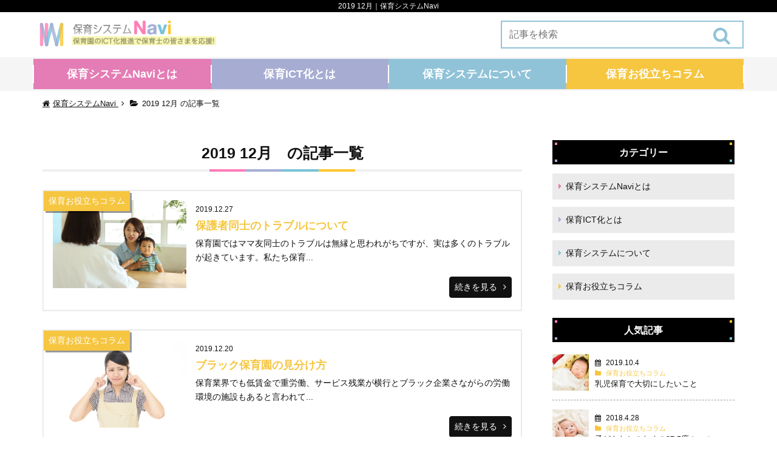

--- FILE ---
content_type: text/html; charset=UTF-8
request_url: https://www.hoikusystem-navi.com/2019/12
body_size: 6671
content:
<!DOCTYPE html>
<html lang="ja">
<head>
<!-- Google Tag Manager -->
<script>(function(w,d,s,l,i){w[l]=w[l]||[];w[l].push({'gtm.start':
new Date().getTime(),event:'gtm.js'});var f=d.getElementsByTagName(s)[0],
j=d.createElement(s),dl=l!='dataLayer'?'&l='+l:'';j.async=true;j.src=
'https://www.googletagmanager.com/gtm.js?id='+i+dl;f.parentNode.insertBefore(j,f);
})(window,document,'script','dataLayer','GTM-5LBH22S');</script>
<!-- End Google Tag Manager -->


	<meta charset="utf-8">
	<meta name="viewport" content="width=device-width, initial-scale=1">
	<link rel="shortcut icon" href="https://www.hoikusystem-navi.com/wp-content/themes/hoiknavi/img/favicon.ico" />
	<link rel="apple-touch-icon" href="https://www.hoikusystem-navi.com/wp-content/themes/hoiknavi/img/apple-touch-icon-180x180.png">
	<title>12月, 2019 | 保育システムNavi</title>


	
<!-- All in One SEO Pack 2.4.5.1 by Michael Torbert of Semper Fi Web Design[800,834] -->
<meta name="keywords"  content="お役立ち,保育園 ict化,保育士,保護者同士　トラブル,対処,施設,ブラック,見極め方,出し物,お誕生日会,アイディア,保育,スキルアップ,研修,カウンセリング,保護者対応" />

<link rel="canonical" href="https://www.hoikusystem-navi.com/2019/12" />
			<script type="text/javascript" >
				window.ga=window.ga||function(){(ga.q=ga.q||[]).push(arguments)};ga.l=+new Date;
				ga('create', 'UA-102575176-9', 'auto');
				// Plugins
				
				ga('send', 'pageview');
			</script>
			<script async src="https://www.google-analytics.com/analytics.js"></script>
			<!-- /all in one seo pack -->
<link rel='dns-prefetch' href='//s.w.org' />
<link rel="alternate" type="application/rss+xml" title="保育システムNavi &raquo; フィード" href="https://www.hoikusystem-navi.com/feed" />
<link rel="alternate" type="application/rss+xml" title="保育システムNavi &raquo; コメントフィード" href="https://www.hoikusystem-navi.com/comments/feed" />
<link rel='https://api.w.org/' href='https://www.hoikusystem-navi.com/wp-json/' />
<link rel="EditURI" type="application/rsd+xml" title="RSD" href="https://www.hoikusystem-navi.com/xmlrpc.php?rsd" />
<link rel="wlwmanifest" type="application/wlwmanifest+xml" href="https://www.hoikusystem-navi.com/wp-includes/wlwmanifest.xml" /> 

	<!-- webfont -->
	<link href="https://fonts.googleapis.com/earlyaccess/sawarabigothic.css" rel="stylesheet" />
	<link type="text/css" rel="stylesheet" href="https://maxcdn.bootstrapcdn.com/font-awesome/4.7.0/css/font-awesome.min.css">

	<!-- swiper -->
	<link rel="stylesheet" href="https://cdnjs.cloudflare.com/ajax/libs/Swiper/4.0.7/css/swiper.min.css" />

	<script src="https://ajax.googleapis.com/ajax/libs/jquery/1.11.3/jquery.min.js"></script>

	<!-- オリジナル -->
	<link rel="stylesheet" href="https://www.hoikusystem-navi.com/wp-content/themes/hoiknavi/css/style.css">
		<link rel="stylesheet" href="https://www.hoikusystem-navi.com/wp-content/themes/hoiknavi/css/top.css">

</head>


<body>
<!-- Google Tag Manager (noscript) -->
<noscript><iframe src="https://www.googletagmanager.com/ns.html?id=GTM-5LBH22S"
height="0" width="0" style="display:none;visibility:hidden"></iframe></noscript>
<!-- End Google Tag Manager (noscript) -->
	<h1 class="Site-title">
		<span class="container">
						  2019  12月｜保育システムNavi					</span>
	</h1>
	<header id="header" class="Header">
		<div class="container HeaderIn">
			<div class="logo">
				<a href="https://www.hoikusystem-navi.com" class="logoLink">
					<img src="https://www.hoikusystem-navi.com/wp-content/themes/hoiknavi/img/logo-icon.svg" width="58" alt="保育システムNavi">
				</a>
			</div>
			<div class="HeaderItem">
				<div class="HeaderItem-search nosp">
							<form role="search" method="get" class="form" action="https://www.hoikusystem-navi.com/">
			<p class="HeaderItem-search-box">
				<input type="text" value="" placeholder="記事を検索" name="s" id="s">
				<input type="submit" class="webicon submit" value="&#xf002;">
			</p>
		</form>				</div>
				<div class="HeaderItemSmt nopc">
					<div class="menuBtn menuSearch">
						<i class="fa fa-search"></i>
					</div>
				</div>
				<div class="HeaderItemSmt nopc">
					<div class="menuBtn menuMenu">
						<span></span>
						<span></span>
						<span></span>
					</div>
				</div>
			</div>
		</div>
	</header>
	<div class="Menu nosp">
		<div class="container">
			<ul class="Menu-list">
				<li><a href="/navi/hoiku_system.html" class="cate-navi">保育システムNaviとは</a></li>
<li><a href="/ict/hoiku_ict.html" class="cate-ict">保育ICT化とは</a></li>
<li><a href="/sys-introduction" class="cate-sys">保育システムについて</a></li>
<li><a href="/crm" class="cate-crm">保育お役立ちコラム</a></li>			</ul>
		</div>
	</div>


	<div id="wrapper" class="container">
		<div class="breadcrumb">
			<ol class="container">
				<li itemscope itemtype="http://data-vocabulary.org/Breadcrumb">
					<a href="https://www.hoikusystem-navi.com" itemprop="url">
						<span itemprop="title">保育システムNavi</span>
					</a>
				</li>
				<li>
					<i class="fa fa-folder-open"></i>
					  2019  12月 の記事一覧
				</li>
			</ol>
		</div>
		<div class="container mainContainer">
			<main class="Main">
				<h2 class="Content-title"><span>  2019  12月　の記事一覧</span></h2>
				<div class="Post">
																				<article class="PostItem">
						<div class="PostItem-thum Thumnail">
							<a href="https://www.hoikusystem-navi.com/crm/useful79.html">
								<img src="https://www.hoikusystem-navi.com/wp-content/uploads/2019/12/pixta_34599212_S.jpg" alt="保護者同士のトラブルについて">							</a>
						</div>
												<header>
							<p class="date">2019.12.27</p>
							<h3 class="PostItem-title cate-text cate-crm">保護者同士のトラブルについて</h3>
							<p class="PostItem-text">
								保育園ではママ友同士のトラブルは無縁と思われがちですが、実は多くのトラブルが起きています。私たち保育...							</p>
							<div class="read-more">
								<a href="https://www.hoikusystem-navi.com/crm/useful79.html" class="btn">続きを見る</a>
							</div>
						</header>
						<p class="cate-label cate-crm">保育お役立ちコラム</p>
					</article>
															<article class="PostItem">
						<div class="PostItem-thum Thumnail">
							<a href="https://www.hoikusystem-navi.com/crm/useful78.html">
								<img src="https://www.hoikusystem-navi.com/wp-content/uploads/2019/12/pixta_38403411_S.jpg" alt="ブラック保育園の見分け方">							</a>
						</div>
												<header>
							<p class="date">2019.12.20</p>
							<h3 class="PostItem-title cate-text cate-crm">ブラック保育園の見分け方</h3>
							<p class="PostItem-text">
								保育業界でも低賃金で重労働、サービス残業が横行とブラック企業さながらの労働環境の施設もあると言われて...							</p>
							<div class="read-more">
								<a href="https://www.hoikusystem-navi.com/crm/useful78.html" class="btn">続きを見る</a>
							</div>
						</header>
						<p class="cate-label cate-crm">保育お役立ちコラム</p>
					</article>
															<article class="PostItem">
						<div class="PostItem-thum Thumnail">
							<a href="https://www.hoikusystem-navi.com/crm/useful77.html">
								<img src="https://www.hoikusystem-navi.com/wp-content/uploads/2019/12/pixta_30704632_S.jpg" alt="保育園のお誕生日会アイディア">							</a>
						</div>
												<header>
							<p class="date">2019.12.13</p>
							<h3 class="PostItem-title cate-text cate-crm">保育園のお誕生日会アイディア</h3>
							<p class="PostItem-text">
								&nbsp; 保育園の誕生会は月に1回行われます。あれもやったし、これもやったし・・と毎月どんな出し...							</p>
							<div class="read-more">
								<a href="https://www.hoikusystem-navi.com/crm/useful77.html" class="btn">続きを見る</a>
							</div>
						</header>
						<p class="cate-label cate-crm">保育お役立ちコラム</p>
					</article>
															<article class="PostItem">
						<div class="PostItem-thum Thumnail">
							<a href="https://www.hoikusystem-navi.com/crm/useful76.html">
								<img src="https://www.hoikusystem-navi.com/wp-content/uploads/2019/11/pixta_36471011_S.jpg" alt="保育士が学びたい「カウンセリング」">							</a>
						</div>
												<header>
							<p class="date">2019.12.6</p>
							<h3 class="PostItem-title cate-text cate-crm">保育士が学びたい「カウンセリング」</h3>
							<p class="PostItem-text">
								研修に積極的な園もあれば、全く力を入れていない園もあります。いずれにしても自分の知識を増やし保育に活...							</p>
							<div class="read-more">
								<a href="https://www.hoikusystem-navi.com/crm/useful76.html" class="btn">続きを見る</a>
							</div>
						</header>
						<p class="cate-label cate-crm">保育お役立ちコラム</p>
					</article>
														</div>
				<div class="pager">
									</div>
			</main>
						<div class="Side">
				<section class="Side-box">
					<h3 class="Side-title">カテゴリー</h3>
					<ul class="Side-menu">
						<li><a href="/navi/hoiku_system.html" class="cate-navi">保育システムNaviとは</a></li>
<li><a href="/ict/hoiku_ict.html" class="cate-ict">保育ICT化とは</a></li>
<li><a href="/sys-introduction" class="cate-sys">保育システムについて</a></li>
<li><a href="/crm" class="cate-crm">保育お役立ちコラム</a></li>					</ul>
				</section>
				<section class="Side-box">
					<h3 class="Side-title">人気記事</h3>
					<div class="SidePost">
												<div class="SidePost-item">
							<a href="https://www.hoikusystem-navi.com/crm/useful70.html">
								<div class="SidePost-item-thum">
									<span class="trimming">
										<img src="https://www.hoikusystem-navi.com/wp-content/uploads/2019/10/baby_19_19614.jpg" alt="乳児保育で大切にしたいこと">									</span>
								</div>
								<div class="SidePost-item-text">
									<p class="meta">
										<span class="dp-b">
											<i class="fa fa-calendar"></i>
											<span class="date">2019.10.4</span>
										</span>
										<span class="dp-b">
																						<i class="fa fa-folder  cate-text cate-crm"></i>
											<span class="category cate-text cate-crm">保育お役立ちコラム</span>
										</span>
									</p>
									<p class="SidePost-item-text-title">乳児保育で大切にしたいこと</p>
								</div>
							</a>
						</div>
												<div class="SidePost-item">
							<a href="https://www.hoikusystem-navi.com/crm/useful09.html">
								<div class="SidePost-item-thum">
									<span class="trimming">
										<img src="https://www.hoikusystem-navi.com/wp-content/uploads/2018/04/pixta_37369342_S.jpg" alt="子どもたちのための37.5度ルール">									</span>
								</div>
								<div class="SidePost-item-text">
									<p class="meta">
										<span class="dp-b">
											<i class="fa fa-calendar"></i>
											<span class="date">2018.4.28</span>
										</span>
										<span class="dp-b">
																						<i class="fa fa-folder  cate-text cate-crm"></i>
											<span class="category cate-text cate-crm">保育お役立ちコラム</span>
										</span>
									</p>
									<p class="SidePost-item-text-title">子どもたちのための37.5度ルール</p>
								</div>
							</a>
						</div>
												<div class="SidePost-item">
							<a href="https://www.hoikusystem-navi.com/ict/hoiku_ict.html">
								<div class="SidePost-item-thum">
									<span class="trimming">
										<img src="https://www.hoikusystem-navi.com/wp-content/uploads/2018/03/pixta_28970925_XL.jpg" alt="保育ICT化とは">									</span>
								</div>
								<div class="SidePost-item-text">
									<p class="meta">
										<span class="dp-b">
											<i class="fa fa-calendar"></i>
											<span class="date">2018.3.1</span>
										</span>
										<span class="dp-b">
																						<i class="fa fa-folder  cate-text cate-ict"></i>
											<span class="category cate-text cate-ict">保育ICT化とは</span>
										</span>
									</p>
									<p class="SidePost-item-text-title">保育ICT化とは</p>
								</div>
							</a>
						</div>
											</div>
				</section>
				<div class="Side-box">
					<h3 class="Side-title">キーワード</h3>
					<ul id="s-keyword" class="widgetbox">
						<li id="tag_cloud-2" class="widget widget_tag_cloud">タグ<div class="tagcloud"><a href="https://www.hoikusystem-navi.com/tag/ict" class="tag-cloud-link tag-link-75 tag-link-position-1" style="font-size: 12.558139534884pt;" aria-label="ICT (10個の項目)">ICT</a>
<a href="https://www.hoikusystem-navi.com/tag/ict%e5%8c%96" class="tag-cloud-link tag-link-92 tag-link-position-2" style="font-size: 10.441860465116pt;" aria-label="ICT化 (5個の項目)">ICT化</a>
<a href="https://www.hoikusystem-navi.com/tag/ict%e8%a3%9c%e5%8a%a9%e9%87%91" class="tag-cloud-link tag-link-19 tag-link-position-3" style="font-size: 14.348837209302pt;" aria-label="ICT補助金 (17個の項目)">ICT補助金</a>
<a href="https://www.hoikusystem-navi.com/tag/%e3%81%8a%e5%bd%b9%e7%ab%8b%e3%81%a1" class="tag-cloud-link tag-link-17 tag-link-position-4" style="font-size: 21.348837209302pt;" aria-label="お役立ち (131個の項目)">お役立ち</a>
<a href="https://www.hoikusystem-navi.com/tag/%e3%81%8a%e6%82%a9%e3%81%bf" class="tag-cloud-link tag-link-261 tag-link-position-5" style="font-size: 11.011627906977pt;" aria-label="お悩み (6個の項目)">お悩み</a>
<a href="https://www.hoikusystem-navi.com/tag/%e3%82%aa%e3%83%b3%e3%83%a9%e3%82%a4%e3%83%b3" class="tag-cloud-link tag-link-144 tag-link-position-6" style="font-size: 8.9767441860465pt;" aria-label="オンライン (3個の項目)">オンライン</a>
<a href="https://www.hoikusystem-navi.com/tag/%e3%82%b7%e3%82%b9%e3%83%86%e3%83%a0" class="tag-cloud-link tag-link-169 tag-link-position-7" style="font-size: 8.9767441860465pt;" aria-label="システム (3個の項目)">システム</a>
<a href="https://www.hoikusystem-navi.com/tag/%e3%82%b9%e3%83%9d%e3%83%bc%e3%83%84%e3%83%ac%e3%82%af%e3%83%aa%e3%82%a8%e3%83%bc%e3%82%b7%e3%83%a7%e3%83%b3%e6%8c%87%e5%b0%8e%e8%80%85" class="tag-cloud-link tag-link-39 tag-link-position-8" style="font-size: 8.9767441860465pt;" aria-label="スポーツレクリエーション指導者 (3個の項目)">スポーツレクリエーション指導者</a>
<a href="https://www.hoikusystem-navi.com/tag/%e4%b9%b3%e5%85%90%e4%bf%9d%e8%82%b2" class="tag-cloud-link tag-link-90 tag-link-position-9" style="font-size: 11.418604651163pt;" aria-label="乳児保育 (7個の項目)">乳児保育</a>
<a href="https://www.hoikusystem-navi.com/tag/%e4%bc%81%e6%a5%ad%e4%b8%bb%e5%b0%8e%e5%9e%8b%e4%bf%9d%e8%82%b2%e5%9c%92" class="tag-cloud-link tag-link-87 tag-link-position-10" style="font-size: 11.011627906977pt;" aria-label="企業主導型保育園 (6個の項目)">企業主導型保育園</a>
<a href="https://www.hoikusystem-navi.com/tag/%e4%bc%81%e6%a5%ad%e4%b8%bb%e5%b0%8e%e5%9e%8b%e4%bf%9d%e8%82%b2%e6%96%bd%e8%a8%ad" class="tag-cloud-link tag-link-88 tag-link-position-11" style="font-size: 11.825581395349pt;" aria-label="企業主導型保育施設 (8個の項目)">企業主導型保育施設</a>
<a href="https://www.hoikusystem-navi.com/tag/%e4%bf%9d%e8%82%b2" class="tag-cloud-link tag-link-160 tag-link-position-12" style="font-size: 9.7906976744186pt;" aria-label="保育 (4個の項目)">保育</a>
<a href="https://www.hoikusystem-navi.com/tag/%e4%bf%9d%e8%82%b2ict" class="tag-cloud-link tag-link-185 tag-link-position-13" style="font-size: 9.7906976744186pt;" aria-label="保育ICT (4個の項目)">保育ICT</a>
<a href="https://www.hoikusystem-navi.com/tag/%e4%bf%9d%e8%82%b2%e5%9c%92" class="tag-cloud-link tag-link-91 tag-link-position-14" style="font-size: 10.441860465116pt;" aria-label="保育園 (5個の項目)">保育園</a>
<a href="https://www.hoikusystem-navi.com/tag/%e4%bf%9d%e8%82%b2%e5%9c%92-ict%e5%8c%96" class="tag-cloud-link tag-link-20 tag-link-position-15" style="font-size: 22pt;" aria-label="保育園 ICT化 (156個の項目)">保育園 ICT化</a>
<a href="https://www.hoikusystem-navi.com/tag/%e4%bf%9d%e8%82%b2%e5%9c%92-itc%e5%8c%96" class="tag-cloud-link tag-link-7 tag-link-position-16" style="font-size: 8.9767441860465pt;" aria-label="保育園 ITC化 (3個の項目)">保育園 ITC化</a>
<a href="https://www.hoikusystem-navi.com/tag/%e4%bf%9d%e8%82%b2%e5%a3%ab" class="tag-cloud-link tag-link-94 tag-link-position-17" style="font-size: 18.662790697674pt;" aria-label="保育士 (60個の項目)">保育士</a>
<a href="https://www.hoikusystem-navi.com/tag/%e4%bf%9d%e8%82%b2%e6%96%bd%e8%a8%ad" class="tag-cloud-link tag-link-108 tag-link-position-18" style="font-size: 9.7906976744186pt;" aria-label="保育施設 (4個の項目)">保育施設</a>
<a href="https://www.hoikusystem-navi.com/tag/%e4%bf%9d%e8%82%b2%e6%97%a5%e8%aa%8c" class="tag-cloud-link tag-link-12 tag-link-position-19" style="font-size: 8pt;" aria-label="保育日誌 (2個の項目)">保育日誌</a>
<a href="https://www.hoikusystem-navi.com/tag/%e4%bf%9d%e8%82%b2%e7%ae%a1%e7%90%86%e3%82%b7%e3%82%b9%e3%83%86%e3%83%a0" class="tag-cloud-link tag-link-24 tag-link-position-20" style="font-size: 19.96511627907pt;" aria-label="保育管理システム (89個の項目)">保育管理システム</a>
<a href="https://www.hoikusystem-navi.com/tag/%e4%bf%9d%e8%82%b2%e7%ae%a1%e7%90%86%e3%82%b7%e3%82%b9%e3%83%86%e3%83%a0-%e6%af%94%e8%bc%83" class="tag-cloud-link tag-link-8 tag-link-position-21" style="font-size: 14.348837209302pt;" aria-label="保育管理システム 比較 (17個の項目)">保育管理システム 比較</a>
<a href="https://www.hoikusystem-navi.com/tag/%e4%bf%9d%e8%ad%b7%e8%80%85" class="tag-cloud-link tag-link-51 tag-link-position-22" style="font-size: 15.325581395349pt;" aria-label="保護者 (23個の項目)">保護者</a>
<a href="https://www.hoikusystem-navi.com/tag/%e4%bf%9d%e8%ad%b7%e8%80%85%e3%83%9e%e3%82%a4%e3%83%9a%e3%83%bc%e3%82%b8%e6%a9%9f%e8%83%bd" class="tag-cloud-link tag-link-10 tag-link-position-23" style="font-size: 11.011627906977pt;" aria-label="保護者マイページ機能 (6個の項目)">保護者マイページ機能</a>
<a href="https://www.hoikusystem-navi.com/tag/%e4%bf%9d%e8%ad%b7%e8%80%85%e5%af%be%e5%bf%9c" class="tag-cloud-link tag-link-240 tag-link-position-24" style="font-size: 8.9767441860465pt;" aria-label="保護者対応 (3個の項目)">保護者対応</a>
<a href="https://www.hoikusystem-navi.com/tag/%e5%9c%92%e5%85%90%e6%83%85%e5%a0%b1%e7%ae%a1%e7%90%86" class="tag-cloud-link tag-link-14 tag-link-position-25" style="font-size: 11.011627906977pt;" aria-label="園児情報管理 (6個の項目)">園児情報管理</a>
<a href="https://www.hoikusystem-navi.com/tag/%e5%ad%90%e3%81%a9%e3%82%82" class="tag-cloud-link tag-link-100 tag-link-position-26" style="font-size: 11.011627906977pt;" aria-label="子ども (6個の項目)">子ども</a>
<a href="https://www.hoikusystem-navi.com/tag/%e5%ad%90%e3%81%a9%e3%82%82%e3%81%9f%e3%81%a1" class="tag-cloud-link tag-link-115 tag-link-position-27" style="font-size: 12.883720930233pt;" aria-label="子どもたち (11個の項目)">子どもたち</a>
<a href="https://www.hoikusystem-navi.com/tag/%e5%ad%a3%e7%af%80" class="tag-cloud-link tag-link-262 tag-link-position-28" style="font-size: 10.441860465116pt;" aria-label="季節 (5個の項目)">季節</a>
<a href="https://www.hoikusystem-navi.com/tag/%e5%b0%8e%e5%85%a5" class="tag-cloud-link tag-link-143 tag-link-position-29" style="font-size: 10.441860465116pt;" aria-label="導入 (5個の項目)">導入</a>
<a href="https://www.hoikusystem-navi.com/tag/%e5%b0%8f%e5%85%90mfa%e3%83%97%e3%83%ad%e3%82%b0%e3%83%a9%e3%83%a0" class="tag-cloud-link tag-link-34 tag-link-position-30" style="font-size: 8.9767441860465pt;" aria-label="小児MFAプログラム (3個の項目)">小児MFAプログラム</a>
<a href="https://www.hoikusystem-navi.com/tag/%e5%b0%8f%e8%a6%8f%e6%a8%a1%e4%bf%9d%e8%82%b2" class="tag-cloud-link tag-link-32 tag-link-position-31" style="font-size: 9.7906976744186pt;" aria-label="小規模保育 (4個の項目)">小規模保育</a>
<a href="https://www.hoikusystem-navi.com/tag/%e5%be%85%e6%a9%9f%e5%85%90%e7%ab%a5" class="tag-cloud-link tag-link-124 tag-link-position-32" style="font-size: 8.9767441860465pt;" aria-label="待機児童 (3個の項目)">待機児童</a>
<a href="https://www.hoikusystem-navi.com/tag/%e5%bf%85%e9%9c%80%e5%93%81" class="tag-cloud-link tag-link-45 tag-link-position-33" style="font-size: 9.7906976744186pt;" aria-label="必需品 (4個の項目)">必需品</a>
<a href="https://www.hoikusystem-navi.com/tag/%e6%8c%87%e5%b0%8e%e6%a1%88" class="tag-cloud-link tag-link-11 tag-link-position-34" style="font-size: 8pt;" aria-label="指導案 (2個の項目)">指導案</a>
<a href="https://www.hoikusystem-navi.com/tag/%e6%96%bd%e8%a8%ad" class="tag-cloud-link tag-link-157 tag-link-position-35" style="font-size: 9.7906976744186pt;" aria-label="施設 (4個の項目)">施設</a>
<a href="https://www.hoikusystem-navi.com/tag/%e6%a9%9f%e8%83%bd" class="tag-cloud-link tag-link-35 tag-link-position-36" style="font-size: 11.418604651163pt;" aria-label="機能 (7個の項目)">機能</a>
<a href="https://www.hoikusystem-navi.com/tag/%e6%af%94%e8%bc%83" class="tag-cloud-link tag-link-103 tag-link-position-37" style="font-size: 8.9767441860465pt;" aria-label="比較 (3個の項目)">比較</a>
<a href="https://www.hoikusystem-navi.com/tag/%e7%97%85%e6%a3%9f" class="tag-cloud-link tag-link-140 tag-link-position-38" style="font-size: 8.9767441860465pt;" aria-label="病棟 (3個の項目)">病棟</a>
<a href="https://www.hoikusystem-navi.com/tag/%e7%99%bb%e9%99%8d%e5%9c%92%e7%ae%a1%e7%90%86" class="tag-cloud-link tag-link-16 tag-link-position-39" style="font-size: 11.418604651163pt;" aria-label="登降園管理 (7個の項目)">登降園管理</a>
<a href="https://www.hoikusystem-navi.com/tag/%e8%a1%8c%e4%ba%8b" class="tag-cloud-link tag-link-264 tag-link-position-40" style="font-size: 8pt;" aria-label="行事 (2個の項目)">行事</a>
<a href="https://www.hoikusystem-navi.com/tag/%e8%b3%87%e6%a0%bc" class="tag-cloud-link tag-link-23 tag-link-position-41" style="font-size: 9.7906976744186pt;" aria-label="資格 (4個の項目)">資格</a>
<a href="https://www.hoikusystem-navi.com/tag/%e8%b3%aa" class="tag-cloud-link tag-link-152 tag-link-position-42" style="font-size: 8.9767441860465pt;" aria-label="質 (3個の項目)">質</a>
<a href="https://www.hoikusystem-navi.com/tag/%e9%80%a3%e7%b5%a1" class="tag-cloud-link tag-link-170 tag-link-position-43" style="font-size: 8.9767441860465pt;" aria-label="連絡 (3個の項目)">連絡</a>
<a href="https://www.hoikusystem-navi.com/tag/%e9%80%a3%e7%b5%a1%e5%b8%b3" class="tag-cloud-link tag-link-37 tag-link-position-44" style="font-size: 8.9767441860465pt;" aria-label="連絡帳 (3個の項目)">連絡帳</a>
<a href="https://www.hoikusystem-navi.com/tag/%e9%9a%9c%e3%81%8c%e3%81%84%e5%85%90" class="tag-cloud-link tag-link-138 tag-link-position-45" style="font-size: 8.9767441860465pt;" aria-label="障がい児 (3個の項目)">障がい児</a></div>
</li>					</ul>
				</div>
				<div class="Side-box Side-bnr-box">
					<a href="https://www.sunrise-school.jp/lp/?visit_id=hoikusystem-navi.com" class="Side-bnr" target="_blank" Onclick="ga('send','event','link','click','サンライズ保育士キャリアスクールバナー',true);">
						<img src="https://www.sunrise-school.jp/lp/assets/img/bnr-lp.png?190409" alt="サンライズ保育士キャリアスクール">
					</a>
					<a href="https://www.hoic.jp/?visit_id=hoikusystem-navi.com" class="Side-bnr" target="_blank" Onclick="ga('send','event','link','click','Hoicバナー',true);">
						<img src="https://www.hoikusystem-navi.com/wp-content/themes/hoiknavi/img/bnr-hoic.png" width="320" alt="Hoic">
					</a>
					<a href="http://www.hoikushi-search.com/?visit_id=hoikusystem-navi.com" class="Side-bnr" target="_blank" Onclick="ga('send','event','link','click','保育士サーチバナー',true);">
						<img src="https://www.hoikusystem-navi.com/wp-content/themes/hoiknavi/img/bnr-hoikusisearch.png" width="320" alt="保育士サーチ">
					</a>
				</div>
			</div>
		</div>
	</div>
	<div class="Drawer DrawerMenu nopc">
		<div class="Drawer-box">
			<ul>
				<li><a href="https://www.hoikusystem-navi.com">トップ</a></li>
				<li><a href="/navi" class="cate-text cate-navi">保育システムNaviとは</a></li>
				<li><a href="/ict" class="cate-text cate-ict">保育ICT化とは</a></li>
				<li><a href="/sys" class="cate-text cate-sys">保育システムについて</a></li>
				<li><a href="/crm" class="cate-text cate-crm">保育お役立ちコラム</a></li>
			</ul>
		</div>
	</div>
	<div class="Drawer DrawerSearch nopc">
		<div class="Drawer-box">
			<div class="HeaderItem-search">
						<form role="search" method="get" class="form" action="https://www.hoikusystem-navi.com/">
			<p class="HeaderItem-search-box">
				<input type="text" value="" placeholder="記事を検索" name="s" id="s">
				<input type="submit" class="webicon submit" value="&#xf002;">
			</p>
		</form>			</div>
		</div>
	</div>
	<div class="overlay"></div>
	<div id="pagetop">
		<a href="#">
			PAGE<br>TOP
		</a>
	</div>
	<footer>
		<div class="Footer container">
			<div class="Footer-item logo">
				<a href="" class="logoLink">
					<img src="https://www.hoikusystem-navi.com/wp-content/themes/hoiknavi/img/logo-icon.svg" width="58" alt="保育システムNavi">
				</a>
			</div>
			<div class="Footer-item">
				<h3 class="Footer-item-title">MENU</h3>
				<ul>
					<li><a href="/navi/hoiku_system.html" class="cate-navi">保育システムNaviとは</a></li>
<li><a href="/ict/hoiku_ict.html" class="cate-ict">保育ICT化とは</a></li>
<li><a href="/sys-introduction" class="cate-sys">保育システムについて</a></li>
<li><a href="/crm" class="cate-crm">保育お役立ちコラム</a></li>				</ul>
			</div>
			<div class="Footer-item">
				<h3 class="Footer-item-title">最新の記事</h3>
				<ul>
						<li><a href='https://www.hoikusystem-navi.com/crm/ninnpu-kinki.html'>妊婦さんへの薬「禁忌」一部解禁へ</a></li>
	<li><a href='https://www.hoikusystem-navi.com/crm/toraumakea.html'>乳幼児の「トラウマケア」児童養護施設に学ぶ</a></li>
	<li><a href='https://www.hoikusystem-navi.com/crm/neglect-abuse.html'>もしかして…保護者のネグレクト・虐待が疑われるとき</a></li>
	<li><a href='https://www.hoikusystem-navi.com/crm/undo-fusoku.html'>防ごう！子どもの運動不足</a></li>
	<li><a href='https://www.hoikusystem-navi.com/crm/kengaku.html'>園の良さを知ってもらおう！見学会の上手な対応</a></li>
				</ul>
			</div>
			<div class="Footer-item">
				<h3 class="Footer-item-title">アーカイブ</h3>
				<ul>
						<li><a href='https://www.hoikusystem-navi.com/2025/12'>2025年12月</a>&nbsp;(1)</li>
	<li><a href='https://www.hoikusystem-navi.com/2025/11'>2025年11月</a>&nbsp;(1)</li>
	<li><a href='https://www.hoikusystem-navi.com/2025/10'>2025年10月</a>&nbsp;(1)</li>
	<li><a href='https://www.hoikusystem-navi.com/2025/09'>2025年9月</a>&nbsp;(1)</li>
	<li><a href='https://www.hoikusystem-navi.com/2025/08'>2025年8月</a>&nbsp;(1)</li>
	<li><a href='https://www.hoikusystem-navi.com/2025/07'>2025年7月</a>&nbsp;(1)</li>
	<li><a href='https://www.hoikusystem-navi.com/2025/06'>2025年6月</a>&nbsp;(1)</li>
	<li><a href='https://www.hoikusystem-navi.com/2025/05'>2025年5月</a>&nbsp;(1)</li>
	<li><a href='https://www.hoikusystem-navi.com/2025/04'>2025年4月</a>&nbsp;(1)</li>
	<li><a href='https://www.hoikusystem-navi.com/2025/03'>2025年3月</a>&nbsp;(1)</li>
	<li><a href='https://www.hoikusystem-navi.com/2025/02'>2025年2月</a>&nbsp;(1)</li>
	<li><a href='https://www.hoikusystem-navi.com/2025/01'>2025年1月</a>&nbsp;(1)</li>
	<li><a href='https://www.hoikusystem-navi.com/2024/12'>2024年12月</a>&nbsp;(1)</li>
	<li><a href='https://www.hoikusystem-navi.com/2024/11'>2024年11月</a>&nbsp;(1)</li>
	<li><a href='https://www.hoikusystem-navi.com/2024/10'>2024年10月</a>&nbsp;(1)</li>
	<li><a href='https://www.hoikusystem-navi.com/2024/09'>2024年9月</a>&nbsp;(1)</li>
	<li><a href='https://www.hoikusystem-navi.com/2024/08'>2024年8月</a>&nbsp;(1)</li>
	<li><a href='https://www.hoikusystem-navi.com/2024/07'>2024年7月</a>&nbsp;(1)</li>
	<li><a href='https://www.hoikusystem-navi.com/2024/06'>2024年6月</a>&nbsp;(1)</li>
	<li><a href='https://www.hoikusystem-navi.com/2024/05'>2024年5月</a>&nbsp;(1)</li>
	<li><a href='https://www.hoikusystem-navi.com/2024/04'>2024年4月</a>&nbsp;(1)</li>
	<li><a href='https://www.hoikusystem-navi.com/2024/02'>2024年2月</a>&nbsp;(1)</li>
	<li><a href='https://www.hoikusystem-navi.com/2024/01'>2024年1月</a>&nbsp;(1)</li>
	<li><a href='https://www.hoikusystem-navi.com/2023/12'>2023年12月</a>&nbsp;(1)</li>
	<li><a href='https://www.hoikusystem-navi.com/2023/11'>2023年11月</a>&nbsp;(1)</li>
	<li><a href='https://www.hoikusystem-navi.com/2023/10'>2023年10月</a>&nbsp;(1)</li>
	<li><a href='https://www.hoikusystem-navi.com/2023/09'>2023年9月</a>&nbsp;(1)</li>
	<li><a href='https://www.hoikusystem-navi.com/2023/07'>2023年7月</a>&nbsp;(2)</li>
	<li><a href='https://www.hoikusystem-navi.com/2023/06'>2023年6月</a>&nbsp;(3)</li>
	<li><a href='https://www.hoikusystem-navi.com/2023/05'>2023年5月</a>&nbsp;(1)</li>
	<li><a href='https://www.hoikusystem-navi.com/2023/04'>2023年4月</a>&nbsp;(2)</li>
	<li><a href='https://www.hoikusystem-navi.com/2023/03'>2023年3月</a>&nbsp;(2)</li>
	<li><a href='https://www.hoikusystem-navi.com/2023/02'>2023年2月</a>&nbsp;(2)</li>
	<li><a href='https://www.hoikusystem-navi.com/2023/01'>2023年1月</a>&nbsp;(2)</li>
	<li><a href='https://www.hoikusystem-navi.com/2022/12'>2022年12月</a>&nbsp;(2)</li>
	<li><a href='https://www.hoikusystem-navi.com/2022/11'>2022年11月</a>&nbsp;(3)</li>
	<li><a href='https://www.hoikusystem-navi.com/2022/10'>2022年10月</a>&nbsp;(3)</li>
	<li><a href='https://www.hoikusystem-navi.com/2022/09'>2022年9月</a>&nbsp;(4)</li>
	<li><a href='https://www.hoikusystem-navi.com/2022/08'>2022年8月</a>&nbsp;(3)</li>
	<li><a href='https://www.hoikusystem-navi.com/2022/07'>2022年7月</a>&nbsp;(5)</li>
	<li><a href='https://www.hoikusystem-navi.com/2022/06'>2022年6月</a>&nbsp;(2)</li>
	<li><a href='https://www.hoikusystem-navi.com/2022/05'>2022年5月</a>&nbsp;(3)</li>
	<li><a href='https://www.hoikusystem-navi.com/2022/04'>2022年4月</a>&nbsp;(2)</li>
	<li><a href='https://www.hoikusystem-navi.com/2022/03'>2022年3月</a>&nbsp;(4)</li>
	<li><a href='https://www.hoikusystem-navi.com/2022/02'>2022年2月</a>&nbsp;(3)</li>
	<li><a href='https://www.hoikusystem-navi.com/2022/01'>2022年1月</a>&nbsp;(4)</li>
	<li><a href='https://www.hoikusystem-navi.com/2021/12'>2021年12月</a>&nbsp;(3)</li>
	<li><a href='https://www.hoikusystem-navi.com/2021/11'>2021年11月</a>&nbsp;(1)</li>
	<li><a href='https://www.hoikusystem-navi.com/2021/10'>2021年10月</a>&nbsp;(1)</li>
	<li><a href='https://www.hoikusystem-navi.com/2021/09'>2021年9月</a>&nbsp;(4)</li>
	<li><a href='https://www.hoikusystem-navi.com/2021/08'>2021年8月</a>&nbsp;(4)</li>
	<li><a href='https://www.hoikusystem-navi.com/2021/07'>2021年7月</a>&nbsp;(4)</li>
	<li><a href='https://www.hoikusystem-navi.com/2021/06'>2021年6月</a>&nbsp;(5)</li>
	<li><a href='https://www.hoikusystem-navi.com/2021/05'>2021年5月</a>&nbsp;(3)</li>
	<li><a href='https://www.hoikusystem-navi.com/2021/04'>2021年4月</a>&nbsp;(5)</li>
	<li><a href='https://www.hoikusystem-navi.com/2021/03'>2021年3月</a>&nbsp;(4)</li>
	<li><a href='https://www.hoikusystem-navi.com/2021/02'>2021年2月</a>&nbsp;(4)</li>
	<li><a href='https://www.hoikusystem-navi.com/2021/01'>2021年1月</a>&nbsp;(5)</li>
	<li><a href='https://www.hoikusystem-navi.com/2020/12'>2020年12月</a>&nbsp;(4)</li>
	<li><a href='https://www.hoikusystem-navi.com/2020/11'>2020年11月</a>&nbsp;(3)</li>
	<li><a href='https://www.hoikusystem-navi.com/2020/10'>2020年10月</a>&nbsp;(5)</li>
	<li><a href='https://www.hoikusystem-navi.com/2020/09'>2020年9月</a>&nbsp;(4)</li>
	<li><a href='https://www.hoikusystem-navi.com/2020/08'>2020年8月</a>&nbsp;(4)</li>
	<li><a href='https://www.hoikusystem-navi.com/2020/07'>2020年7月</a>&nbsp;(5)</li>
	<li><a href='https://www.hoikusystem-navi.com/2020/06'>2020年6月</a>&nbsp;(4)</li>
	<li><a href='https://www.hoikusystem-navi.com/2020/05'>2020年5月</a>&nbsp;(5)</li>
	<li><a href='https://www.hoikusystem-navi.com/2020/04'>2020年4月</a>&nbsp;(4)</li>
	<li><a href='https://www.hoikusystem-navi.com/2020/03'>2020年3月</a>&nbsp;(4)</li>
	<li><a href='https://www.hoikusystem-navi.com/2020/02'>2020年2月</a>&nbsp;(3)</li>
	<li><a href='https://www.hoikusystem-navi.com/2020/01'>2020年1月</a>&nbsp;(5)</li>
	<li><a href='https://www.hoikusystem-navi.com/2019/12'>2019年12月</a>&nbsp;(4)</li>
	<li><a href='https://www.hoikusystem-navi.com/2019/11'>2019年11月</a>&nbsp;(4)</li>
	<li><a href='https://www.hoikusystem-navi.com/2019/10'>2019年10月</a>&nbsp;(4)</li>
	<li><a href='https://www.hoikusystem-navi.com/2019/09'>2019年9月</a>&nbsp;(4)</li>
	<li><a href='https://www.hoikusystem-navi.com/2019/08'>2019年8月</a>&nbsp;(5)</li>
	<li><a href='https://www.hoikusystem-navi.com/2019/07'>2019年7月</a>&nbsp;(3)</li>
	<li><a href='https://www.hoikusystem-navi.com/2019/06'>2019年6月</a>&nbsp;(3)</li>
	<li><a href='https://www.hoikusystem-navi.com/2019/05'>2019年5月</a>&nbsp;(5)</li>
	<li><a href='https://www.hoikusystem-navi.com/2019/04'>2019年4月</a>&nbsp;(4)</li>
	<li><a href='https://www.hoikusystem-navi.com/2019/03'>2019年3月</a>&nbsp;(5)</li>
	<li><a href='https://www.hoikusystem-navi.com/2019/02'>2019年2月</a>&nbsp;(3)</li>
	<li><a href='https://www.hoikusystem-navi.com/2019/01'>2019年1月</a>&nbsp;(4)</li>
	<li><a href='https://www.hoikusystem-navi.com/2018/12'>2018年12月</a>&nbsp;(4)</li>
	<li><a href='https://www.hoikusystem-navi.com/2018/11'>2018年11月</a>&nbsp;(5)</li>
	<li><a href='https://www.hoikusystem-navi.com/2018/10'>2018年10月</a>&nbsp;(4)</li>
	<li><a href='https://www.hoikusystem-navi.com/2018/09'>2018年9月</a>&nbsp;(4)</li>
	<li><a href='https://www.hoikusystem-navi.com/2018/08'>2018年8月</a>&nbsp;(4)</li>
	<li><a href='https://www.hoikusystem-navi.com/2018/07'>2018年7月</a>&nbsp;(4)</li>
	<li><a href='https://www.hoikusystem-navi.com/2018/06'>2018年6月</a>&nbsp;(4)</li>
	<li><a href='https://www.hoikusystem-navi.com/2018/05'>2018年5月</a>&nbsp;(5)</li>
	<li><a href='https://www.hoikusystem-navi.com/2018/04'>2018年4月</a>&nbsp;(4)</li>
	<li><a href='https://www.hoikusystem-navi.com/2018/03'>2018年3月</a>&nbsp;(12)</li>
	<li><a href='https://www.hoikusystem-navi.com/2018/02'>2018年2月</a>&nbsp;(1)</li>
				</ul>
			</div>
		</div>

		<small class="copyright">&copy; 2018 <a href="https://www.hoikusystem-navi.com">保育システムNavi</a></small>
	</footer>
	<script src="https://www.hoikusystem-navi.com/wp-content/themes/hoiknavi/js/swiper.min.js"></script>
	<script src="https://www.hoikusystem-navi.com/wp-content/themes/hoiknavi/js/base.js"></script>
	
		<script src="https://www.hoikusystem-navi.com/wp-content/themes/hoiknavi/js/top.js"></script>

</body>
</html>




--- FILE ---
content_type: text/css
request_url: https://www.hoikusystem-navi.com/wp-content/themes/hoiknavi/css/style.css
body_size: 6311
content:
@charset "UTF-8";
/* fontsize */
@font-face {
  font-family: "Yu Gothic";
  src: local("Yu Gothic Medium");
  font-weight: 100; }
@font-face {
  font-family: "Yu Gothic";
  src: local("Yu Gothic Medium");
  font-weight: 200; }
@font-face {
  font-family: "Yu Gothic";
  src: local("Yu Gothic Medium");
  font-weight: 300; }
@font-face {
  font-family: "Yu Gothic";
  src: local("Yu Gothic Medium");
  font-weight: 400; }
@font-face {
  font-family: "Yu Gothic";
  src: local("Yu Gothic Bold");
  font-weight: bold; }
@font-face {
  font-family: "Helvetica Neue";
  src: local("Helvetica Neue Regular");
  font-weight: 100; }
@font-face {
  font-family: "Helvetica Neue";
  src: local("Helvetica Neue Regular");
  font-weight: 200; }
/* --------------------------------
	RESET
-------------------------------- */
* {
  box-sizing: border-box;
  -moz-box-sizing: border-box;
  -webkit-box-sizing: border-box; }

dl, dd, figure, ol, ul, pre {
  margin: 0;
  padding: 0; }

ol, ul {
  list-style-type: none;
  padding: 0;
  margin: 0;
  vertical-align: top; }

h1, h2, h3, h4, h5, h6 {
  margin-top: 0;
  margin-bottom: 0;
  border: 0; }

button, input, select, textarea {
  font-family: inherit;
  font-size: 16px; }

/* fontsize */
@font-face {
  font-family: "Yu Gothic";
  src: local("Yu Gothic Medium");
  font-weight: 100; }
@font-face {
  font-family: "Yu Gothic";
  src: local("Yu Gothic Medium");
  font-weight: 200; }
@font-face {
  font-family: "Yu Gothic";
  src: local("Yu Gothic Medium");
  font-weight: 300; }
@font-face {
  font-family: "Yu Gothic";
  src: local("Yu Gothic Medium");
  font-weight: 400; }
@font-face {
  font-family: "Yu Gothic";
  src: local("Yu Gothic Bold");
  font-weight: bold; }
@font-face {
  font-family: "Helvetica Neue";
  src: local("Helvetica Neue Regular");
  font-weight: 100; }
@font-face {
  font-family: "Helvetica Neue";
  src: local("Helvetica Neue Regular");
  font-weight: 200; }
a {
  color: #111;
  text-decoration: none;
  transition: all 0.2s ease; }
  a:hover img {
    opacity: .8; }

/* --------------------------------
	parts
-------------------------------- */
@media screen and (min-width: 768px) {
  .nopc {
    display: none; } }
@media screen and (max-width: 767px) {
  .nosp {
    display: none; } }
.img-r {
  float: right;
  margin: 0 0 15px 15px; }
  @media screen and (max-width: 767px) {
    .img-r {
      max-width: 40%;
      margin: 0 0 5px 5px; } }

.img-l {
  float: left;
  margin: 0 15px 0 15px; }
  @media screen and (max-width: 767px) {
    .img-l {
      max-width: 40%;
      margin: 0 5px 0 5px; } }

.txB {
  font-weight: bold; }

.txC {
  text-align: center; }

.txR {
  text-align: right; }

.cKey {
  color: #6A80B9; }

.bSdw {
  box-shadow: 0 2px 5px rgba(0, 0, 0, 0.1); }

.dp-ib {
  display: inline-block; }
.dp-b {
  display: block; }
.dp-i {
  display: block; }

.trimming {
  overflow: hidden; }

.btn {
  display: inline-block;
  padding: 5px 8px;
  border-radius: 4px;
  font-size: 14px;
  color: #fff;
  background: #111;
  position: relative;
  border: 1px solid #111; }
  .btn:after {
    content: "\f105";
    font-family: "FontAwesome";
    padding-left: 10px; }
  .btn:hover {
    color: #111;
    background: #ebebeb; }
    .btn:hover:after {
      padding-left: 10px; }

.read-more .btn {
  color: #fff; }
  .read-more .btn:hover {
    color: #111;
    background: #ebebeb; }

.side-btn {
  display: block;
  width: 100%;
  text-align: right; }

.Thumnail {
  position: relative;
  overflow: hidden; }
  .Thumnail:hover:hover img,
  .Thumnail a:hover img {
    transform: scale(1.03); }

.webicon {
  font-family: FontAwesome; }

/* logo */
.logoLink {
  position: relative;
  display: flex;
  -webkit-align-items: center;
  align-items: center; }
  .logoLink:after {
    content: url(../img/logo-text.png);
    display: inline-block;
    transform: scale(0.9);
    transition: all 0.2s ease; }

/*  パンクズ  */
.breadcrumb {
  font-size: 1.3rem;
  padding: 10px 0; }
  @media screen and (max-width: 767px) {
    .breadcrumb {
      background: #f3f3f3;
      margin-right: -10px;
      margin-left: -10px;
      font-size: 1.0rem; } }
  .breadcrumb li {
    display: inline;
    padding: 5px 0; }
    .breadcrumb li:first-of-type span:before {
      content: "\f015";
      font-family: 'FontAwesome';
      padding-right: 5px; }
    .breadcrumb li + li:before {
      content: "\f105";
      font-family: 'FontAwesome';
      padding: 0 5px; }
    .breadcrumb li a {
      display: inline;
      text-decoration: underline;
      color: #111; }
      .breadcrumb li a:hover {
        text-decoration: none; }
    .breadcrumb li .fa {
      margin-right: 2px; }

.Content-title {
  position: relative;
  margin-bottom: 30px;
  padding-bottom: 10px;
  font-size: 1.8em;
  font-family: -apple-system, BlinkMacSystemFont, "Helvetica Neue", "Original Yu Gothic", "Yu Gothic", YuGothic, Verdana, Meiryo, "M+ 1p", sans-serif;
  text-align: center; }
  .Content-title:before, .Content-title:after {
    display: block;
    content: "";
    position: absolute;
    bottom: 0;
    height: 4px; }
  .Content-title:before {
    z-index: 1;
    width: 240px;
    background: url(../img/Content-title-color.svg) no-repeat;
    left: calc(50% - 120px); }
  .Content-title:after {
    z-index: 0;
    width: 100%;
    background: url(../img/Content-title-mono.svg) repeat-x;
    left: 0; }

.Side-title {
  position: relative;
  color: #fff;
  text-align: center;
  background: #000;
  height: 40px;
  line-height: 40px;
  margin-bottom: 15px;
  font-family: -apple-system, BlinkMacSystemFont, "Helvetica Neue", "Original Yu Gothic", "Yu Gothic", YuGothic, Verdana, Meiryo, "M+ 1p", sans-serif; }
  .Side-title:before, .Side-title:after {
    position: absolute;
    display: block;
    width: 4px;
    height: calc(100% - 8px);
    top: 4px; }
  .Side-title:before {
    left: 4px;
    content: url(../img/Side-title-decoL.svg); }
  .Side-title:after {
    right: 4px;
    content: url(../img/Side-title-decoR.svg); }

/* ページャー */
/* ページャー */
.pager {
  display: -webkit-flex;
  display: flex;
  -webkit-justify-content: center;
  justify-content: center;
  -webkit-flex-wrap: wrap;
  flex-wrap: wrap;
  width: 100%;
  margin-bottom: 20px;
  padding: 10px 0; }
  .pager a,
  .pager span {
    transition: all 0.1s ease;
    display: inline-block;
    width: 50px;
    height: 50px;
    border-radius: 100%;
    color: #9c9c9c;
    vertical-align: middle;
    text-align: center;
    line-height: 50px;
    border: 1px solid #d6d6d6;
    margin: 2px;
    font-size: 13px;
    background: #fff; }
    .pager a:hover,
    .pager span:hover {
      background: #111;
      color: #fff; }
  .pager .dots:hover {
    color: #9c9c9c;
    background: #fff; }
  .pager .current {
    background: #111;
    color: #fff;
    cursor: default; }
  .pager .active a,
  .pager .active span {
    background: #111;
    border-color-right: #111;
    border-color-left: #111;
    color: #fff;
    cursor: default; }

.page-text {
  display: flex;
  justify-content: space-between;
  padding: 50px 0 0; }
  .page-text p {
    width: 33.3%;
    text-align: center; }

/* fontsize */
@font-face {
  font-family: "Yu Gothic";
  src: local("Yu Gothic Medium");
  font-weight: 100; }
@font-face {
  font-family: "Yu Gothic";
  src: local("Yu Gothic Medium");
  font-weight: 200; }
@font-face {
  font-family: "Yu Gothic";
  src: local("Yu Gothic Medium");
  font-weight: 300; }
@font-face {
  font-family: "Yu Gothic";
  src: local("Yu Gothic Medium");
  font-weight: 400; }
@font-face {
  font-family: "Yu Gothic";
  src: local("Yu Gothic Bold");
  font-weight: bold; }
@font-face {
  font-family: "Helvetica Neue";
  src: local("Helvetica Neue Regular");
  font-weight: 100; }
@font-face {
  font-family: "Helvetica Neue";
  src: local("Helvetica Neue Regular");
  font-weight: 200; }
.cate-text.cate-ict {
  color: #A7ADD2; }
.cate-text.cate-navi {
  color: #E47CB5; }
.cate-text.cate-sys {
  color: #91C3D8; }
.cate-text.cate-crm {
  color: #F6C641; }
.cate-text.cate-sys-function {
  color: #1a8f96; }
.cate-text.cate-sys-introduction {
  color: #1fa0d6; }

.cate-label {
  position: absolute;
  z-index: 1;
  top: 0;
  left: 0;
  padding: 5px 8px;
  margin: 0;
  box-shadow: 3px 3px 0px rgba(0, 0, 0, 0.4);
  color: #fff; }
  .cate-label.cate-ict {
    background: #A7ADD2; }
  .cate-label.cate-navi {
    background: #E47CB5; }
  .cate-label.cate-sys {
    background: #91C3D8; }
  .cate-label.cate-crm {
    background: #F6C641; }
  .cate-label.cate-sys-function {
    background: #1a8f96; }
  .cate-label.cate-sys-introduction {
    background: #1fa0d6; }

.date {
  font-size: 1.2rem;
  margin: 0;
  padding: 0; }

.PostSwipe-title,
.PostItem-title {
  font-size: 1.6rem;
  line-height: 1.4; }

.Post a {
  color: #111; }

.PostSwipe-text,
.PostItem-text {
  color: #111; }

/* fontsize */
@font-face {
  font-family: "Yu Gothic";
  src: local("Yu Gothic Medium");
  font-weight: 100; }
@font-face {
  font-family: "Yu Gothic";
  src: local("Yu Gothic Medium");
  font-weight: 200; }
@font-face {
  font-family: "Yu Gothic";
  src: local("Yu Gothic Medium");
  font-weight: 300; }
@font-face {
  font-family: "Yu Gothic";
  src: local("Yu Gothic Medium");
  font-weight: 400; }
@font-face {
  font-family: "Yu Gothic";
  src: local("Yu Gothic Bold");
  font-weight: bold; }
@font-face {
  font-family: "Helvetica Neue";
  src: local("Helvetica Neue Regular");
  font-weight: 100; }
@font-face {
  font-family: "Helvetica Neue";
  src: local("Helvetica Neue Regular");
  font-weight: 200; }
.Drawer {
  position: absolute;
  z-index: 8;
  top: 0;
  right: 0;
  width: 100%;
  transform: translateY(-250px);
  transition: all 0.2s ease; }
  .Drawer.active {
    transform: translateY(66px); }
  .Drawer-box {
    margin: 10px;
    background: #fff; }
  .DrawerSearch {
    background: #91C3D8;
    transform: translateY(-80px); }
  .DrawerMenu {
    background: #E47CB5; }
    .DrawerMenu ul {
      padding: 15px; }
    .DrawerMenu li {
      border-bottom: 1px solid #ebebeb;
      padding: 5px 0; }
      .DrawerMenu li:last-of-type {
        border-bottom: 0; }
      .DrawerMenu li a {
        display: block;
        height: 100%;
        color: #6A80B9;
        font-size: 14px;
        padding: 10px;
        text-align: center; }

.overlay {
  background: rgba(0, 0, 0, 0.6);
  z-index: 7;
  min-height: 100vh;
  position: absolute;
  display: block;
  width: 100%;
  top: 0;
  transform: translateY(-100vh); }
  .overlay.active {
    transform: translateY(0); }

/* fontsize */
@font-face {
  font-family: "Yu Gothic";
  src: local("Yu Gothic Medium");
  font-weight: 100; }
@font-face {
  font-family: "Yu Gothic";
  src: local("Yu Gothic Medium");
  font-weight: 200; }
@font-face {
  font-family: "Yu Gothic";
  src: local("Yu Gothic Medium");
  font-weight: 300; }
@font-face {
  font-family: "Yu Gothic";
  src: local("Yu Gothic Medium");
  font-weight: 400; }
@font-face {
  font-family: "Yu Gothic";
  src: local("Yu Gothic Bold");
  font-weight: bold; }
@font-face {
  font-family: "Helvetica Neue";
  src: local("Helvetica Neue Regular");
  font-weight: 100; }
@font-face {
  font-family: "Helvetica Neue";
  src: local("Helvetica Neue Regular");
  font-weight: 200; }
/* --------------------------------
	Layout
-------------------------------- */
.inner {
  position: relative; }

/* clearfix */
.cf:after {
  display: block;
  height: 0;
  content: "";
  visibility: hidden;
  clear: both; }

.container {
  margin: 0 auto;
  padding: 0 15px;
  position: relative;
  display: block; }
  @media screen and (min-width: 768px) {
    .container {
      width: 1200px; } }
  @media screen and (max-width: 767px) {
    .container {
      padding: 0 10px; } }

.row {
  margin-right: -15px;
  margin-left: -15px; }

.module {
  margin-bottom: 30px; }

.module-content {
  margin-bottom: 20px; }

.section-content + .section-content:before {
  content: "";
  display: block;
  height: 1px;
  background: #6A80B9;
  width: 100%;
  margin: 30px 0; }

/* --------------------------------
	初期設定
-------------------------------- */
.Post a {
  color: #111; }

html {
  font-size: 62.5%;
  height: 100%;
  overflow-y: scroll; }
  html.open {
    overflow: hidden; }

html {
  font-family: -apple-system, BlinkMacSystemFont, "Helvetica Neue", "Original Yu Gothic", "Yu Gothic", YuGothic, Verdana, Meiryo, "M+ 1p", sans-serif; }

@media all and (-ms-high-contrast: none) {
  html {
    font-family: Verdana, Meiryo, sans-serif; } }
@media all and (-ms-high-contrast: active) {
  html {
    font-family: Verdana, Meiryo, sans-serif; } }
body {
  font-family: "Noto Sans Japanese", "ヒラギノ角ゴ ProN W3", "ヒラギノ角ゴシック Pro", "Hiragino Kaku Gothic Pro", メイリオ, Meiryo, Osaka, "ＭＳ Ｐゴシック", "MS PGothic", sans-serif;
  line-height: 1.67;
  margin: 0 auto;
  overflow-wrap: break-word;
  -webkit-font-smoothing: antialiased;
  -moz-osx-font-smoothing: grayscale;
  width: 100%;
  word-wrap: break-word;
  word-break: break-all;
  font-size: 1.4rem;
  color: #111; }

img {
  height: auto;
  max-width: 100%;
  border: 0;
  vertical-align: bottom;
  background: rgba(255, 255, 255, 0.1);
  transition: all 0.2s ease; }

/* ターゲットブランクアイコン */
.wico {
  font-family: 'FontAwesome'; }
  .wico:after {
    font-family: 'FontAwesome'; }
  .wico, .wico .target {
    content: "\f08e";
    padding-left: 3px; }

.external-link:after {
  content: "\f08e";
  font-family: "FontAwesome";
  margin-left: 0.25em;
  margin-right: 0.25em;
  font-size: 0.75rem; }

.fa {
  margin-right: 5px; }

/* -------------
 サイト設計
---------------- */
.Site-title {
  background: #000;
  text-align: center;
  color: #fff;
  font-size: 1.2rem;
  font-weight: normal;
  position: relative;
  z-index: 10; }
  @media screen and (max-width: 767px) {
    .Site-title {
      font-size: 1.0rem; } }

.Header {
  background: #fff;
  width: 100%;
  overflow: hidden;
  position: relative;
  z-index: 10; }
  .Header .logoLink {
    display: inlien-block;
    width: 60px;
    padding: 5px 10px; }
    @media screen and (max-width: 767px) {
      .Header .logoLink:after {
        display: none; } }
  .HeaderIn {
    display: -webkit-flex;
    display: flex;
    -webkit-justify-content: space-between;
    justify-content: space-between;
    -webkit-align-items: center;
    align-items: center; }
    @media screen and (max-width: 767px) {
      .HeaderIn {
        padding: 0; } }
  .HeaderItem:after {
    content: "";
    display: block;
    clear: both; }
  .HeaderItem-search {
    width: 400px; }
    @media screen and (max-width: 767px) {
      .HeaderItem-search {
        width: 100%; } }
    .HeaderItem-search-box {
      position: relative; }
    .HeaderItem-search input[type="text"] {
      width: 100%;
      padding-right: 50px; }
    .HeaderItem-search .submit {
      position: absolute;
      top: 8px;
      right: 20px;
      width: 32px;
      height: 32px;
      font-size: 30px;
      padding: 0;
      text-align: center;
      line-height: 32px;
      color: #91C3D8;
      background: transparent;
      border: 0;
      cursor: pointer;
      transition: all 0.2s ease; }
      .HeaderItem-search .submit:hover {
        color: #367c9a; }
      .HeaderItem-search .submit:after {
        font-family: FontAwesome;
        display: block;
        content: "\f002";
        position: absolute;
        top: 0; }
  .HeaderItemSmt {
    width: 50px;
    height: 50px;
    float: left; }
    .HeaderItemSmt .menuBtn {
      height: 100%; }
    .HeaderItemSmt .menuSearch {
      background: #91C3D8;
      text-align: center;
      font-size: 2.8rem; }
      .HeaderItemSmt .menuSearch i {
        color: #fff;
        line-height: 50px;
        margin: 0; }
    .HeaderItemSmt .menuMenu {
      background: #E47CB5;
      position: relative; }
      .HeaderItemSmt .menuMenu span {
        display: inline-block;
        transition: all .2s;
        position: absolute;
        left: 10px;
        width: 30px;
        height: 2px;
        background-color: #fff;
        border-radius: 2px; }
        .HeaderItemSmt .menuMenu span:nth-of-type(1) {
          top: 14px; }
        .HeaderItemSmt .menuMenu span:nth-of-type(2) {
          top: 24px; }
        .HeaderItemSmt .menuMenu span:nth-of-type(3) {
          bottom: 14px; }
      .HeaderItemSmt .menuMenu.active span:nth-of-type(1) {
        transform: translateY(10px) rotate(-315deg); }
      .HeaderItemSmt .menuMenu.active span:nth-of-type(2) {
        opacity: 0; }
      .HeaderItemSmt .menuMenu.active span:nth-of-type(3) {
        transform: translateY(-10px) rotate(315deg); }

.Menu {
  background: #f5f5f5;
  padding: 3px 0; }
  .Menu-list {
    display: -webkit-flex;
    display: flex; }
    .Menu-list li {
      width: 25%;
      text-align: center;
      position: relative; }
      .Menu-list li:before {
        content: "";
        display: block;
        width: 2px;
        height: 60%;
        position: absolute;
        top: 20%;
        left: -1px;
        background: #fff; }
      .Menu-list li:last-of-type:after {
        content: "";
        display: block;
        width: 2px;
        height: 60%;
        position: absolute;
        top: 20%;
        right: -1px;
        background: #fff; }
      .Menu-list li a {
        display: block;
        color: #fff;
        padding: 10px 0;
        font-weight: bold;
        font-size: 1.8rem; }
        .Menu-list li a.cate-ict {
          background: #A7ADD2; }
          .Menu-list li a.cate-ict:hover {
            background: #4c5694; }
        .Menu-list li a.cate-navi {
          background: #E47CB5; }
          .Menu-list li a.cate-navi:hover {
            background: #a5226a; }
        .Menu-list li a.cate-sys {
          background: #91C3D8; }
          .Menu-list li a.cate-sys:hover {
            background: #367c9a; }
        .Menu-list li a.cate-crm {
          background: #F6C641; }
          .Menu-list li a.cate-crm:hover {
            background: #977107; }

.form {
  /* 初期設定 */ }
  .form input,
  .form textarea,
  .form select {
    transition: all 0.1s ease;
    display: block;
    font-size: 16px;
    padding: 12px;
    border: 2px solid #91C3D8;
    border-radius: 0;
    appearance: none;
    -moz-appearance: none;
    -webkit-appearance: none; }
    .form input:focus,
    .form textarea:focus,
    .form select:focus {
      outline: none; }

/* -------------
 コンテンツ
---------------- */
#wrapper {
  position: relative; }
  @media screen and (min-width: 767px) {
    #wrapper {
      margin-bottom: 30px;
      display: -webkit-flex;
      display: flex;
      -webkit-flex-wrap: wrap;
      flex-wrap: wrap;
      -webkit-justify-content: space-between;
      justify-content: space-between; } }

.mainContainer {
  display: -webkit-flex;
  display: flex;
  -webkit-flex-wrap: wrap;
  flex-wrap: wrap;
  padding-top: 40px; }
  @media screen and (min-width: 768px) {
    .mainContainer {
      -webkit-justify-content: space-between;
      justify-content: space-between;
      padding-bottom: 30px; } }

.Main {
  position: relative;
  z-index: 2; }
  @media screen and (min-width: 768px) {
    .Main {
      width: -webkit-calc(100% - 350px);
      width: calc(100% - 350px); } }
  @media screen and (max-width: 767px) {
    .Main {
      border: 0;
      margin-bottom: 50px;
      width: 100%; } }
  @media screen and (max-width: 767px) {
    .MainDtl {
      padding: 0; } }

/* = = .Side = = = = = = = = = = = = = = = = = = = = = = = = = */
.Side {
  width: 100%; }
  @media screen and (min-width: 768px) {
    .Side {
      width: 300px; } }
  .Side-menu li:last-of-type a {
    margin-bottom: 0; }
  .Side-menu a {
    display: block;
    color: #111;
    padding: 10px;
    background: #ebebeb;
    margin-bottom: 12px; }
    .Side-menu a:before {
      transition: all 0.2s ease;
      font-family: FontAwesome;
      padding-right: 7px;
      content: "\f0da"; }
    .Side-menu a:hover:before {
      padding-left: 5px; }
    .Side-menu a.cate-ict:before {
      color: #A7ADD2; }
    .Side-menu a.cate-navi:before {
      color: #E47CB5; }
    .Side-menu a.cate-sys:before {
      color: #91C3D8; }
    .Side-menu a.cate-crm:before {
      color: #F6C641; }
  .Side-box {
    margin-bottom: 30px; }
  .SidePost-item {
    margin-bottom: 10px;
    padding-bottom: 10px;
    border-bottom: 1px dashed #9c9c9c; }
    .SidePost-item:last-of-type {
      margin-bottom: 0;
      border-bottom: 0;
      padding-bottom: 0; }
    .SidePost-item a {
      display: -webkit-flex;
      display: flex;
      width: 100%;
      padding: 5px 0; }
      .SidePost-item a:hover {
        background: #ebebeb; }
    .SidePost-item-thum {
      margin-right: 10px; }
      .SidePost-item-thum .trimming {
        display: block;
        position: relative;
        overflow: hidden;
        width: 60px;
        padding-top: 60px;
        background: #efefef; }
        .SidePost-item-thum .trimming img {
          position: absolute;
          top: 50%;
          left: 50%;
          transform: translate(-50%, -50%);
          max-width: 150%;
          min-width: 100%;
          min-height: 100%;
          max-height: 140%; }
    .SidePost-item-text .meta {
      font-size: 1.1rem;
      margin: 5px 0 0;
      border: 0;
      padding: 0;
      line-height: 1.5;
      color: #111; }
    .SidePost-item-text-title {
      font-size: 1.3rem;
      margin: 2px 0 0;
      line-height: 1.3;
      width: 100%;
      font-weight: normal;
      color: #111; }
  .Side-bnr {
    display: inline-block;
    margin-bottom: 15px; }
    .Side-bnr-box {
      text-align: center; }

.widgetbox {
  margin-top: -35px; }
  .widgetbox > li {
    font-size: 16px;
    margin-bottom: 30px; }
    .widgetbox > li:before {
      font-family: 'FontAwesome';
      margin-right: 5px; }
    .widgetbox > li:last-of-type {
      margin-bottom: 0; }

div.tagcloud {
  padding-top: 10px; }
  div.tagcloud a {
    font-weight: normal;
    color: #717070;
    display: inline;
    height: 36px;
    line-height: 36px;
    padding: 3px 5px; }
    div.tagcloud a:hover {
      text-decoration: underline; }

/* = = .Post記事 = = = = = = = = = = = = = = = = = = = = = = = = = */
@media screen and (max-width: 767px) {
  .Post {
    padding: 20px; } }
.PostItem {
  display: -webkit-flex;
  display: flex;
  width: 100%;
  margin-bottom: 30px;
  padding: 20px 10px 20px 250px;
  position: relative;
  border: 2px solid #ebebeb; }
  @media screen and (min-width: 768px) {
    .PostItem {
      height: 200px; } }
  .PostItem:last-of-type {
    margin-bottom: 0; }
  @media screen and (max-width: 767px) {
    .PostItem {
      -webkit-flex-wrap: wrap;
      flex-wrap: wrap;
      padding: 20px; } }
  @media screen and (min-width: 768px) {
    .PostItem-thum {
      position: absolute;
      left: 15px;
      top: 15px;
      width: 220px;
      height: 145px;
      background: #222; } }
  @media screen and (max-width: 767px) {
    .PostItem-thum {
      min-width: 100%;
      margin: -20px -20px 15px; } }
  .PostItem-thum a {
    display: block;
    width: 100%;
    height: 100%; }
  .PostItem-title {
    font-size: 1.3em; }
    @media screen and (max-width: 767px) {
      .PostItem-title {
        font-size: 1.5rem;
        margin-bottom: 15px; } }
  .PostItem-text {
    margin: 5px 0; }
    @media screen and (max-width: 767px) {
      .PostItem-text {
        font-size: 1.3rem; } }
  .PostItem .read-more {
    text-align: right; }
    @media screen and (min-width: 768px) {
      .PostItem .read-more {
        position: absolute;
        bottom: 20px;
        right: 15px; } }
    @media screen and (max-width: 767px) {
      .PostItem .read-more {
        text-align: center; } }
  .PostItem header {
    margin: 0; }
    .PostItem header .date {
      margin-bottom: 5px; }
    @media screen and (max-width: 767px) {
      .PostItem header {
        width: 100%; } }

/* -------------
 フッター
---------------- */
footer {
  border-top: 5px solid #111;
  background: #fff;
  position: relative; }
  @media screen and (max-width: 767px) {
    footer {
      padding-top: 15px; } }

#pagetop {
  position: fixed;
  bottom: 0;
  right: 5px;
  z-index: 10; }
  #pagetop a {
    position: relative;
    display: block;
    width: 60px;
    height: 60px;
    line-height: 1.2;
    border-radius: 100%;
    text-align: center;
    padding: 20px 0 0;
    color: #fff;
    background: #111; }
    #pagetop a:before {
      content: "";
      position: absolute;
      width: 14px;
      height: 14px;
      top: 8px;
      left: -webkit-calc(50% - 7px);
      left: calc(50% - 7px);
      border: 1px solid transparent;
      border-top-color: #fff;
      border-right-color: #fff;
      -webkit-transform: rotate(-45deg);
      transform: rotate(-45deg); }

@media screen and (min-width: 768px) {
  .Footer {
    display: -webkit-flex;
    display: flex;
    -webkit-flex-wrap: wrap;
    flex-wrap: wrap;
    -webkit-justify-content: space-between;
    justify-content: space-between;
    padding: 20px 0; }
    .Footer-item {
      width: 20%;
      padding: 0 15px; }
      .Footer-item.logo {
        width: 30%; } }
@media screen and (max-width: 767px) {
  .Footer-item {
    margin-bottom: 20px;
    padding: 0 10px; } }
.Footer-item.logo {
  text-align: center; }
  @media screen and (max-width: 767px) {
    .Footer-item.logo .logoLink img {
      width: 40px; }
    .Footer-item.logo .logoLink:after {
      position: absolute;
      transform: scale(0.8);
      left: 20px; } }
.Footer-item-title {
  position: relative;
  font-weight: bold;
  margin-bottom: 5px;
  padding-bottom: 5px;
  font-size: 1.6em;
  font-family: -apple-system, BlinkMacSystemFont, "Helvetica Neue", "Original Yu Gothic", "Yu Gothic", YuGothic, Verdana, Meiryo, "M+ 1p", sans-serif; }
  .Footer-item-title:before, .Footer-item-title:after {
    display: block;
    content: "";
    position: absolute;
    bottom: 0;
    height: 2px;
    left: 0; }
  .Footer-item-title:before {
    z-index: 1;
    width: 120px;
    background: url(../img/Content-title-color.svg) no-repeat left;
    background-size: 120px; }
  .Footer-item-title:after {
    z-index: 0;
    width: 100%;
    background: url(../img/Content-title-mono.svg) repeat-x;
    left: 0; }
.Footer-item li {
  padding: 5px 0;
  line-height: 1.5;
  font-size: 13px; }
.Footer-item a {
  font-size: 13px;
  color: #42210B; }
  .Footer-item a:hover {
    text-decoration: underline; }

.copyright {
  background: #111;
  padding: 15px 10px;
  text-align: center;
  display: block;
  width: 100%;
  color: #fff; }
  .copyright a {
    color: #fff; }

.post-dtl {
  background: #fff;
  font-size: 1.6rem;
  padding: 0; }
  @media screen and (max-width: 767px) {
    .post-dtl {
      font-size: 1.4rem;
      padding: 20px; } }
  .post-dtl .meta {
    font-size: 1.2rem; }
    .post-dtl .meta-box {
      margin: 40px 0;
      padding-top: 20px;
      border-top: 1px dashed #111; }
  .post-dtl p {
    margin: 0 0 1.6em; }
    .post-dtl p:after {
      content: "";
      display: block;
      clear: both; }
    .post-dtl p img {
      margin-bottom: 1.2em; }
  .post-dtl h1:not(.title) {
    padding: 8px 0; }
  .post-dtl h2 {
    font-size: 24px;
    padding: 8px 0; }
    @media screen and (max-width: 767px) {
      .post-dtl h2 {
        font-size: 18px;
        line-height: 1.6; } }
  .post-dtl h3 {
    font-size: 20px;
    padding: 2px 0;
    margin-left: 5px; }
    @media screen and (max-width: 767px) {
      .post-dtl h3 {
        font-size: 16px;
        line-height: 1.6; } }
  .post-dtl h4 {
    font-size: 18px;
    padding: 0;
    border: 0; }
    @media screen and (max-width: 767px) {
      .post-dtl h4 {
        font-size: 14px;
        line-height: 1.6; } }
  .post-dtl h1:not(.title),
  .post-dtl h2:not(.title),
  .post-dtl h3,
  .post-dtl h4,
  .post-dtl h5,
  .post-dtl h6 {
    line-height: 1.4;
    margin-top: 0;
    margin-bottom: 30px; }
  .post-dtl .cate-ict h2 {
    color: #A7ADD2;
    border-color: #A7ADD2; }
  .post-dtl .cate-ict h3 {
    color: #A7ADD2; }
  .post-dtl .cate-ict ul li:before {
    color: #A7ADD2; }
  .post-dtl .cate-ict a {
    color: #A7ADD2; }
  .post-dtl .cate-navi h2 {
    color: #E47CB5;
    border-color: #E47CB5; }
  .post-dtl .cate-navi h3 {
    color: #E47CB5; }
  .post-dtl .cate-navi ul li:before {
    color: #E47CB5; }
  .post-dtl .cate-navi a {
    color: #E47CB5; }
  .post-dtl .cate-sys h2 {
    color: #91C3D8;
    border-color: #91C3D8; }
  .post-dtl .cate-sys h3 {
    color: #91C3D8; }
  .post-dtl .cate-sys ul li:before {
    color: #91C3D8; }
  .post-dtl .cate-sys a {
    color: #91C3D8; }
  .post-dtl .cate-crm h2 {
    color: #F6C641;
    border-color: #F6C641; }
  .post-dtl .cate-crm h3 {
    color: #F6C641; }
  .post-dtl .cate-crm ul li:before {
    color: #F6C641; }
  .post-dtl .cate-crm a {
    color: #F6C641; }
  .post-dtl .cate-sys-function h2 {
    color: #1a8f96;
    border-color: #1a8f96; }
  .post-dtl .cate-sys-function h3 {
    color: #1a8f96; }
  .post-dtl .cate-sys-function ul li:before {
    color: #1a8f96; }
  .post-dtl .cate-sys-function a {
    color: #1a8f96; }
  .post-dtl .cate-sys-introduction h2 {
    color: #1fa0d6;
    border-color: #1fa0d6; }
  .post-dtl .cate-sys-introduction h3 {
    color: #1fa0d6; }
  .post-dtl .cate-sys-introduction ul li:before {
    color: #1fa0d6; }
  .post-dtl .cate-sys-introduction a {
    color: #1fa0d6; }
  .post-dtl h2:not(.title):not(.Content-title) {
    background: #f7f7f7;
    border-left: 3px solid;
    padding-left: 15px; }
  .post-dtl .title-entry {
    font-size: 2em;
    padding: 24px 0;
    font-family: -apple-system, BlinkMacSystemFont, "Helvetica Neue", "Original Yu Gothic", "Yu Gothic", YuGothic, Verdana, Meiryo, "M+ 1p", sans-serif; }
    @media screen and (max-width: 767px) {
      .post-dtl .title-entry {
        font-size: 1.4em;
        line-height: 1.6; } }
  .post-dtl .title-entry + .meta {
    padding-bottom: 20px;
    border-bottom: 1px dashed #111; }
  .post-dtl .aligncenter {
    display: block;
    margin-right: auto;
    margin-left: auto; }
  .post-dtl .alignleft {
    display: inline;
    float: left; }
  .post-dtl .alignright {
    display: inline;
    float: right; }
  .post-dtl .aligncenter,
  .post-dtl .alignleft,
  .post-dtl .alignright {
    clear: both;
    margin-top: .4em;
    margin-bottom: 1.6em; }
  .post-dtl ul, .post-dtl ol {
    margin: 1.6em 0; }
  .post-dtl ul {
    list-style: none;
    position: relative;
    padding-left: 0; }
    .post-dtl ul li {
      padding-left: 2rem; }
  .post-dtl ol {
    list-style-type: decimal;
    padding-left: 1.2em; }
  .post-dtl ul li {
    position: relative; }
    .post-dtl ul li:before {
      content: "●";
      position: absolute;
      left: 0;
      font-size: 1.1rem;
      top: 3px; }
  .post-dtl blockquote {
    font-style: italic;
    margin: 1.6rem;
    padding: 1.75rem 1.5rem 1.75rem 5rem;
    background: #f5f5f5;
    color: #555;
    position: relative; }
    @media screen and (max-width: 767px) {
      .post-dtl blockquote {
        margin: 1.6rem 0;
        padding: 1.5rem 1.5rem 1.5rem 2.5rem; } }
    .post-dtl blockquote:before {
      display: inline-block;
      position: absolute;
      top: 1.75rem;
      left: 1rem;
      vertical-align: middle;
      content: "\f10d";
      font-family: FontAwesome;
      color: #cfcfcf;
      font-size: 20px;
      line-height: 1; }
      @media screen and (max-width: 767px) {
        .post-dtl blockquote:before {
          top: 1rem;
          left: 1rem;
          font-size: 14px; } }
    .post-dtl blockquote p, .post-dtl blockquote ol, .post-dtl blockquote ul, .post-dtl blockquote dl {
      margin: 0; }
    .post-dtl blockquote a {
      color: #555;
      text-decoration: underline; }
      .post-dtl blockquote a:hover {
        text-decoration: none; }
  .post-dtl a {
    transition: all 0.2s ease; }
    .post-dtl a:hover {
      text-decoration: underline; }
  .post-dtl em {
    font-style: italic;
    color: #111; }
  .post-dtl .tags a {
    color: #111;
    text-decoration: underline; }
    .post-dtl .tags a:hover {
      text-decoration: none; }
  .post-dtl .title {
    font-weight: bold; }
  .post-dtl .title-dtl-large {
    font-size: 2.0rem;
    margin-bottom: 20px; }
    .post-dtl .title-dtl-large span {
      display: inline-block;
      border-bottom: 3px solid #6A80B9; }
  .post-dtl .cKey {
    color: #6A80B9; }

.recommend {
  padding: 15px;
  margin: 40px 0; }
  @media screen and (max-width: 767px) {
    .recommend {
      margin: 40px 0;
      padding: 0; } }
  .recommend-title {
    margin-bottom: 30px;
    font-weight: bold;
    font-size: 1.8rem;
    border-bottom: 2px solid #6A80B9; }
  .recommend-list {
    display: -webkit-flex;
    display: flex; }
  .recommend-item {
    width: calc(33.3% - 8px);
    margin-right: 16px; }
    .recommend-item:last-of-type {
      margin-right: 0; }
    @media screen and (max-width: 767px) {
      .recommend-item {
        width: calc(33.3% - 5px);
        margin-right: 10px; } }
    .recommend-item a {
      display: block;
      width: 100%;
      height: 100%;
      background: #fff; }
      .recommend-item a:hover {
        text-decoration: none;
        background: #ebebeb; }
    .recommend-item figure {
      position: relative;
      height: 120px;
      overflow: hidden; }
      @media screen and (max-width: 767px) {
        .recommend-item figure {
          height: 60px; } }
      .recommend-item figure img {
        position: absolute;
        top: 0;
        left: 0;
        width: 100%;
        max-height: none; }
    .recommend-item .meta {
      margin: 5px 0 0;
      padding: 0 10px;
      border: 0;
      color: #111; }
      @media screen and (max-width: 767px) {
        .recommend-item .meta {
          padding: 0 5px;
          margin-bottom: 0;
          font-size: 1.0rem; } }
    .recommend-item-title {
      padding: 0 10px 15px;
      color: #111; }
      @media screen and (max-width: 767px) {
        .recommend-item-title {
          padding: 0 5px 15px;
          font-size: 1.2rem; } }

.dtl-box {
  min-height: 400px;
  padding-bottom: 30px; }
  @media screen and (max-width: 767px) {
    .dtl-box {
      min-height: 170px; } }

.Tab {
  margin-bottom: 40px; }
  .Tab-menu {
    display: -webkit-flex;
    display: flex;
    -webkit-justify-content: center;
    justify-content: center; }
    .Tab-menu li {
      margin-right: 15px; }
      .Tab-menu li:last-of-type {
        margin-right: 0; }
    .Tab-menu-item {
      transition: all 0.2s ease;
      display: inline-block;
      padding: 5px 15px;
      color: #111;
      background: #ebebeb;
      font-weight: bold;
      font-size: 1.6rem;
      border-radius: 4px; }
      .Tab-menu-item:hover, .Tab-menu-item.active {
        color: #fff; }
        .Tab-menu-item:hover.cate-sys-function, .Tab-menu-item.active.cate-sys-function {
          background: #1a8f96; }
        .Tab-menu-item:hover.cate-sys-introduction, .Tab-menu-item.active.cate-sys-introduction {
          background: #1fa0d6; }


--- FILE ---
content_type: text/css
request_url: https://www.hoikusystem-navi.com/wp-content/themes/hoiknavi/css/top.css
body_size: 862
content:
/* fontsize */
@font-face {
  font-family: "Yu Gothic";
  src: local("Yu Gothic Medium");
  font-weight: 100; }
@font-face {
  font-family: "Yu Gothic";
  src: local("Yu Gothic Medium");
  font-weight: 200; }
@font-face {
  font-family: "Yu Gothic";
  src: local("Yu Gothic Medium");
  font-weight: 300; }
@font-face {
  font-family: "Yu Gothic";
  src: local("Yu Gothic Medium");
  font-weight: 400; }
@font-face {
  font-family: "Yu Gothic";
  src: local("Yu Gothic Bold");
  font-weight: bold; }
@font-face {
  font-family: "Helvetica Neue";
  src: local("Helvetica Neue Regular");
  font-weight: 100; }
@font-face {
  font-family: "Helvetica Neue";
  src: local("Helvetica Neue Regular");
  font-weight: 200; }
.Pickup {
  position: relative;
  overflow: hidden;
  min-height: 250px;
  padding: 32px 16px; }
  @media screen and (min-width: 768px) {
    .Pickup {
      padding: 32px 0; } }
  .Pickup:before {
    content: "";
    position: absolute;
    top: 0;
    right: 0;
    bottom: 0;
    left: 0;
    background-image: url(../img/pickup-bg.jpg);
    background-position: center;
    background-size: cover;
    background-repeat: no-repeat;
    opacity: 0.8;
    -webkit-filter: blur(0px);
    filter: blur(0px);
    -webkit-transform: translate(0);
    transform: translate(0); }
  .Pickup-swiper {
    border: 10px solid rgba(255, 255, 255, 0.7); }
    .Pickup-swiper.container {
      padding: 0; }

.PostSwipe {
  background: #fff; }
  .PostSwipe a {
    display: block;
    background: #fff; }
    .PostSwipe a:hover {
      background: #efefef; }
    @media screen and (min-width: 768px) {
      .PostSwipe a {
        padding: 10px; } }
  .PostSwipe-text {
    margin: 0;
    color: #111;
    font-size: 1.3rem; }
  .PostSwipe-title {
    margin: 5px 0 10px; }
  .PostSwipe-thum {
    overflow: hidden;
    position: relative;
    padding-top: 65%;
    margin-bottom: 5px; }
    .PostSwipe-thum img {
      width: 100%;
      position: absolute;
      top: 50%;
      left: 50%;
      -webkit-transform: translate(-50%, -50%);
      transform: translate(-50%, -50%); }

@media screen and (max-width: 767px) {
  .swiper-slide {
    padding: 0 20px 20px; } }

.swiper-container {
  padding: 10px;
  background: #fff; }

.swiper-button-next,
.swiper-button-prev {
  transition: all 0.2s ease;
  top: 30px;
  width: 36px;
  height: auto;
  background: transparent; }
  @media screen and (min-width: 768px) {
    .swiper-button-next,
    .swiper-button-prev {
      padding-top: 20.7%; } }
  @media screen and (max-width: 767px) {
    .swiper-button-next,
    .swiper-button-prev {
      padding-top: 52%; } }
  .swiper-button-next:before,
  .swiper-button-prev:before {
    transition: all 0.2s ease;
    content: "";
    display: block;
    position: absolute;
    font-family: 'FontAwesome';
    color: #fff;
    width: 36px;
    height: 36px;
    border: 1px solid transparent;
    top: calc(50% - 18px);
    line-height: 36px;
    text-align: center;
    border-radius: 100%;
    left: 0;
    background: #111;
    z-index: 50; }
  .swiper-button-next:hover:before,
  .swiper-button-prev:hover:before {
    background: #ebebeb;
    border-color: #111;
    color: #111; }

.swiper-button-prev:before {
  content: '\f053'; }

.swiper-button-next:before {
  content: '\f054'; }

.swiper-pagination-bullet-active {
  background: #111; }


--- FILE ---
content_type: application/javascript
request_url: https://www.hoikusystem-navi.com/wp-content/themes/hoiknavi/js/base.js
body_size: 631
content:
$(function() {
  $('.menuMenu').click(function () {
    //開いているメニューがない場合
    if ($('.DrawerMenu.active').size() == 0) {
      $('.DrawerMenu').addClass('active');
      $('.overlay').addClass('active');
      $('.menuMenu').addClass('active');
      $('.DrawerSearch').removeClass('active');
    //開いているメニューがある場合
    } else {
      $('.DrawerMenu').removeClass('active');
      $('.DrawerSearch').removeClass('active');
      $('.overlay').removeClass('active');
      $('.menuMenu').removeClass('active');
    }
    return false;
  });
  $('.menuSearch').click(function () {
    //開いているメニューがない場合
    if ($('.DrawerSearch.active').size() == 0) {
      $('.DrawerSearch').addClass('active');
       $('.overlay').addClass('active');
        $('.DrawerMenu').removeClass('active');
        $('.menuMenu').removeClass('active');
    //開いているメニューがある場合
    } else {
      $('.DrawerSearch').removeClass('active');
      $('.DrawerMenu').removeClass('active');
      $('.overlay').removeClass('active');
    }
    return false;
  });
  $('body > *:not(.Drawer)').click(function () {
    $('.Drawer').removeClass('active');
    $('.overlay').removeClass('active');
    $('.menuMenu').removeClass('active');
  });

  // スムーズスクロール
  $(function () {
    var headerHight = 0; //ヘッダの高さ
    $('a[href^=#]').click(function(){
      var href= $(this).attr("href");
      var target = $(href == "#" || href == "" ? 'html' : href);
      var position = target.offset().top-headerHight; //ヘッダの高さ分位置をずらす
    $("html, body").animate({scrollTop:position}, 550, "swing");
      return false;
    });
  });

  var showFlag = false;
  var topBtn   = $("#pagetop");
  topBtn.css("bottom", "-60px");
  // スクロールが100に達したらボタン表示
  $(window).scroll(function() {
    if ($(this).scrollTop() > 100) {
    if (showFlag == false) {
    showFlag = true;
    topBtn.stop().animate({"bottom": "10px"}, 200);
    }
    } else {
      if (showFlag) {
        showFlag = false;
        topBtn.stop().animate({"bottom": "-60px"}, 200);
      }
    }
  });

});


--- FILE ---
content_type: image/svg+xml
request_url: https://www.hoikusystem-navi.com/wp-content/themes/hoiknavi/img/Side-title-decoL.svg
body_size: 588
content:
<?xml version="1.0" encoding="utf-8"?>
<!-- Generator: Adobe Illustrator 15.0.0, SVG Export Plug-In  -->
<!DOCTYPE svg PUBLIC "-//W3C//DTD SVG 1.1//EN" "http://www.w3.org/Graphics/SVG/1.1/DTD/svg11.dtd" [
	<!ENTITY ns_flows "http://ns.adobe.com/Flows/1.0/">
]>
<svg version="1.1"
	 xmlns="http://www.w3.org/2000/svg" xmlns:xlink="http://www.w3.org/1999/xlink" xmlns:a="http://ns.adobe.com/AdobeSVGViewerExtensions/3.0/"
	 x="0px" y="0px" width="4px" height="32px" viewBox="0 0 4 32" enable-background="new 0 0 4 32" xml:space="preserve">
<defs>
</defs>
<rect fill="#FF7DB7" width="4" height="4"/>
<rect y="28" fill="#A5AED4" width="4" height="4"/>
</svg>


--- FILE ---
content_type: image/svg+xml
request_url: https://www.hoikusystem-navi.com/wp-content/themes/hoiknavi/img/Content-title-color.svg
body_size: 701
content:
<?xml version="1.0" encoding="utf-8"?>
<!-- Generator: Adobe Illustrator 15.0.0, SVG Export Plug-In  -->
<!DOCTYPE svg PUBLIC "-//W3C//DTD SVG 1.1//EN" "http://www.w3.org/Graphics/SVG/1.1/DTD/svg11.dtd" [
	<!ENTITY ns_flows "http://ns.adobe.com/Flows/1.0/">
]>
<svg version="1.1"
	 xmlns="http://www.w3.org/2000/svg" xmlns:xlink="http://www.w3.org/1999/xlink" xmlns:a="http://ns.adobe.com/AdobeSVGViewerExtensions/3.0/"
	 x="0px" y="0px" width="240px" height="4px" viewBox="0 0 240 4" enable-background="new 0 0 240 4" xml:space="preserve">
<defs>
</defs>
<rect fill="#FF7DB7" width="60" height="4"/>
<rect x="60" fill="#A5AED4" width="60" height="4"/>
<rect x="120" fill="#77C3D9" width="60" height="4"/>
<rect x="180" fill="#FFC62E" width="60" height="4"/>
</svg>


--- FILE ---
content_type: image/svg+xml
request_url: https://www.hoikusystem-navi.com/wp-content/themes/hoiknavi/img/logo-icon.svg
body_size: 2150
content:
<?xml version="1.0" encoding="utf-8"?>
<!-- Generator: Adobe Illustrator 15.0.0, SVG Export Plug-In  -->
<!DOCTYPE svg PUBLIC "-//W3C//DTD SVG 1.1//EN" "http://www.w3.org/Graphics/SVG/1.1/DTD/svg11.dtd" [
	<!ENTITY ns_flows "http://ns.adobe.com/Flows/1.0/">
]>
<svg version="1.1"
	 xmlns="http://www.w3.org/2000/svg" xmlns:xlink="http://www.w3.org/1999/xlink" xmlns:a="http://ns.adobe.com/AdobeSVGViewerExtensions/3.0/"
	 x="0px" y="0px" width="58px" height="58px" viewBox="-0.871 -0.912 58 58" enable-background="new -0.871 -0.912 58 58"
	 xml:space="preserve">
<defs>
</defs>
<g opacity="0.8">
	<path fill="#FF7DB7" d="M20.129,52.125c0,2.16-1.768,3.928-3.928,3.928h-0.145c-2.16,0-3.928-1.768-3.928-3.928V4.052
		c0-2.16,1.768-3.928,3.928-3.928h0.145c2.16,0,3.928,1.768,3.928,3.928V52.125z"/>
</g>
<g opacity="0.8">
	<path fill="#FF7DB7" d="M8.129,52.125c0,2.16-1.768,3.928-3.928,3.928H4.057c-2.16,0-3.928-1.768-3.928-3.928V4.052
		c0-2.16,1.768-3.928,3.928-3.928h0.145c2.16,0,3.928,1.768,3.928,3.928V52.125z"/>
</g>
<g opacity="0.8">
	<path fill="#77C3D9" d="M19.775,53.214c-0.547,2.131-2.716,3.394-4.82,2.806c-2.104-0.589-3.377-2.813-2.83-4.943L24.484,2.962
		c0.547-2.131,2.716-3.393,4.82-2.805c2.104,0.588,3.378,2.813,2.83,4.943L19.775,53.214z"/>
</g>
<g opacity="0.8">
	<path fill="#77C3D9" d="M43.775,53.214c-0.548,2.131-2.716,3.394-4.82,2.806c-2.104-0.589-3.378-2.813-2.83-4.943L48.484,2.962
		c0.548-2.131,2.716-3.393,4.82-2.805s3.378,2.813,2.83,4.943L43.775,53.214z"/>
</g>
<g opacity="0.8">
	<path fill="#A5AED4" d="M20.129,51.111c0.55,2.131-0.702,4.347-2.783,4.926c-2.081,0.578-4.233-0.691-4.783-2.822L0.129,5.064
		c-0.55-2.13,0.702-4.346,2.783-4.925c2.081-0.578,4.233,0.691,4.783,2.821L20.129,51.111z"/>
</g>
<g opacity="0.8">
	<path fill="#FFC62E" d="M56.129,52.125c0,2.16-1.768,3.928-3.928,3.928h-0.145c-2.16,0-3.928-1.768-3.928-3.928V4.052
		c0-2.16,1.768-3.928,3.928-3.928h0.145c2.16,0,3.928,1.768,3.928,3.928V52.125z"/>
</g>
<g opacity="0.8">
	<path fill="#A5AED4" d="M44.129,51.111c0.55,2.131-0.702,4.347-2.783,4.926c-2.08,0.578-4.232-0.691-4.782-2.822L24.129,5.064
		c-0.55-2.13,0.702-4.346,2.783-4.925c2.081-0.578,4.233,0.691,4.783,2.821L44.129,51.111z"/>
</g>
</svg>


--- FILE ---
content_type: application/javascript
request_url: https://www.hoikusystem-navi.com/wp-content/themes/hoiknavi/js/top.js
body_size: 173
content:
window.addEventListener('DOMContentLoaded', function() {
  var swiper03 = new Swiper('.Pickup-swiper .swiper-container', {
    pagination: '.swiper-pagination',
    paginationClickable: true,
    nextButton: '.swiper-button-next',
    prevButton: '.swiper-button-prev',
    loop: true,
    slidesPerView: 3,
    centeredSlides : true,
    slideToClickedSlide: true,
    spaceBetween: 10,
    breakpoints: {
      543: {
        slidesPerView: 1
      }
    }
  });
}, false);


--- FILE ---
content_type: text/plain
request_url: https://www.google-analytics.com/j/collect?v=1&_v=j102&a=817060628&t=pageview&_s=1&dl=https%3A%2F%2Fwww.hoikusystem-navi.com%2F2019%2F12&ul=en-us%40posix&dt=12%E6%9C%88%2C%202019%20%7C%20%E4%BF%9D%E8%82%B2%E3%82%B7%E3%82%B9%E3%83%86%E3%83%A0Navi&sr=1280x720&vp=1280x720&_u=IEBAAEABAAAAACAAI~&jid=1715396749&gjid=1136256298&cid=583771938.1768799875&tid=UA-102575176-9&_gid=406167495.1768799875&_r=1&_slc=1&z=1460958811
body_size: -452
content:
2,cG-0XN0J27Z1N

--- FILE ---
content_type: image/svg+xml
request_url: https://www.hoikusystem-navi.com/wp-content/themes/hoiknavi/img/Side-title-decoR.svg
body_size: 588
content:
<?xml version="1.0" encoding="utf-8"?>
<!-- Generator: Adobe Illustrator 15.0.0, SVG Export Plug-In  -->
<!DOCTYPE svg PUBLIC "-//W3C//DTD SVG 1.1//EN" "http://www.w3.org/Graphics/SVG/1.1/DTD/svg11.dtd" [
	<!ENTITY ns_flows "http://ns.adobe.com/Flows/1.0/">
]>
<svg version="1.1"
	 xmlns="http://www.w3.org/2000/svg" xmlns:xlink="http://www.w3.org/1999/xlink" xmlns:a="http://ns.adobe.com/AdobeSVGViewerExtensions/3.0/"
	 x="0px" y="0px" width="4px" height="32px" viewBox="0 0 4 32" enable-background="new 0 0 4 32" xml:space="preserve">
<defs>
</defs>
<rect fill="#FFC62E" width="4" height="4"/>
<rect y="28" fill="#77C3D9" width="4" height="4"/>
</svg>
